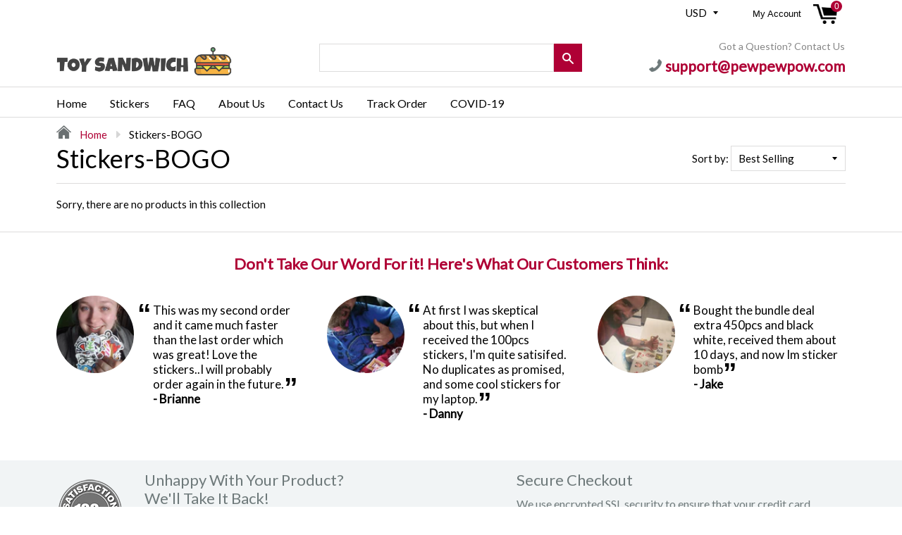

--- FILE ---
content_type: text/css
request_url: https://pewpewpow.com/cdn/shop/t/27/assets/bold-upsell-custom.css?v=157476255988720460371505762848
body_size: -653
content:
/*# sourceMappingURL=/cdn/shop/t/27/assets/bold-upsell-custom.css.map?v=157476255988720460371505762848 */
